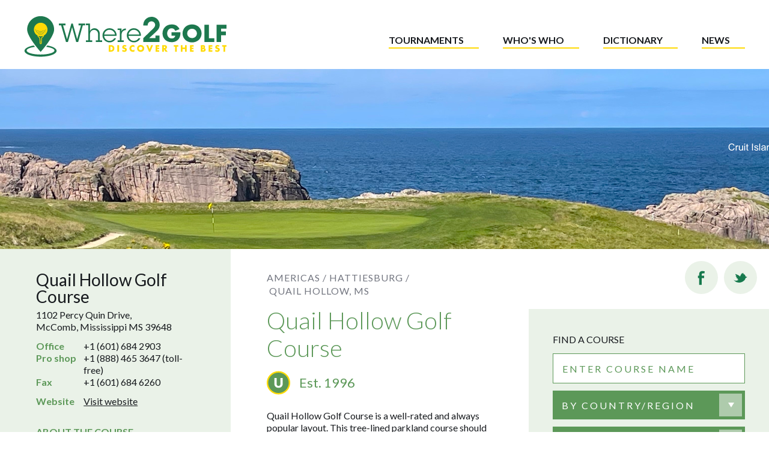

--- FILE ---
content_type: image/svg+xml
request_url: https://d4iskb05x8hds.cloudfront.net/static/images/twitter.76c48569c5e5.svg
body_size: 1027
content:
<?xml version="1.0" encoding="UTF-8"?>
<svg width="23px" height="16px" viewBox="0 0 23 16" version="1.1" xmlns="http://www.w3.org/2000/svg" xmlns:xlink="http://www.w3.org/1999/xlink">
    <!-- Generator: Sketch 54.1 (76490) - https://sketchapp.com -->
    <title>Twitter Icon</title>
    <desc>Created with Sketch.</desc>
    <g id="Website" stroke="none" stroke-width="1" fill="none" fill-rule="evenodd">
        <g id="MENU-(Mobile)" transform="translate(-167.000000, -722.000000)" fill="#FFFFFF">
            <g id="Icon-button" transform="translate(67.000000, 698.000000)">
                <path d="M118.104507,26.4948426 C118.104507,26.4948426 118.104507,26.3166395 118.104507,26.4948426 C117.208244,25.6038274 116.132729,25.2474213 115.057213,25.4256243 L115.057213,25.4256243 L115.057213,25.4256243 C116.132729,25.2474213 116.670486,24.8910152 116.849739,24.7128122 C116.849739,24.5346091 116.849739,24.3564061 116.670486,24.3564061 C116.132729,24.3564061 115.594971,24.5346091 115.236466,24.7128122 C115.774224,24.3564061 115.953476,24.178203 115.953476,24 C115.415719,24 114.877961,24.3564061 114.160951,24.8910152 C114.340203,24.5346091 114.519456,24.3564061 114.340203,24.178203 C113.981698,24.3564061 113.802446,24.5346091 113.623193,24.8910152 C113.085436,25.4256243 112.72693,25.7820304 112.547678,26.3166395 L112.547678,26.3166395 C111.830668,27.5640608 111.29291,28.6332791 110.934405,29.8807004 L110.755152,29.8807004 C110.396647,29.3460912 109.85889,28.8114821 109.14188,28.455076 C108.424869,27.9204669 107.528607,27.5640608 106.453091,27.0294517 C105.377576,26.4948426 104.302061,25.9602335 103.047293,25.6038274 C103.047293,26.8512487 103.585051,27.9204669 104.839819,28.6332791 L104.839819,28.6332791 C104.481314,28.6332791 103.943556,28.6332791 103.585051,28.8114821 C103.585051,29.8807004 104.481314,30.7717156 106.094586,31.1281216 L106.094586,31.1281216 C105.556829,31.1281216 105.019071,31.3063247 104.481314,31.6627308 C105.019071,32.731949 105.915334,33.0883551 107.349354,33.0883551 C107.170102,33.2665581 106.811597,33.4447612 106.811597,33.4447612 C106.632344,33.6229642 106.453091,33.9793703 106.632344,34.3357764 C106.990849,34.8703855 107.349354,35.0485885 108.245617,35.0485885 L108.245617,35.0485885 L108.245617,35.0485885 C106.990849,36.2960098 105.377576,37.008822 103.585051,36.830619 L103.585051,36.830619 C102.509536,36.830619 101.254768,36.2960098 100,35.2267916 C101.254768,37.008822 103.047293,38.4344463 105.198324,39.3254615 C107.707859,40.0382737 110.217395,40.2164767 112.547678,39.5036646 L112.547678,39.5036646 C114.877961,38.7908524 117.028991,37.3652281 118.642264,35.4049946 C119.359274,34.3357764 119.897032,33.2665581 120.076285,32.1973399 C121.331052,32.1973399 122.227315,31.8409338 122.765073,31.1281216 L122.765073,31.1281216 C122.406568,31.3063247 121.510305,31.3063247 120.255537,30.9499186 L120.255537,30.9499186 L120.255537,30.9499186 C121.510305,30.7717156 122.406568,30.4153095 122.58582,29.7024973 C121.689557,30.0589034 120.793295,30.0589034 119.897032,29.7024973 C119.71778,28.455076 119.180022,27.3858578 118.104507,26.4948426 L118.104507,26.4948426 Z" id="Twitter-Icon"></path>
            </g>
        </g>
    </g>
</svg>
